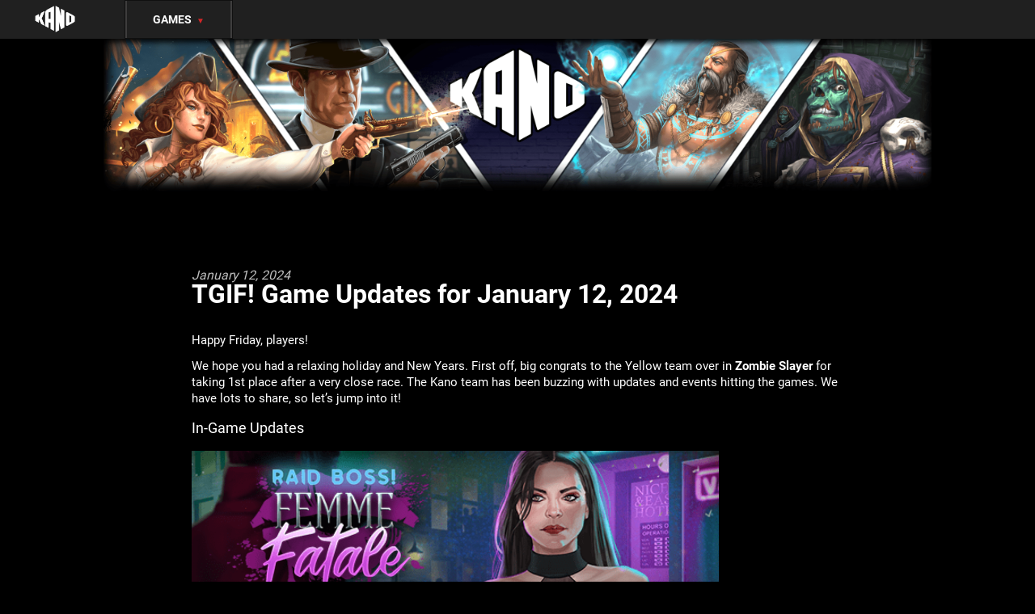

--- FILE ---
content_type: text/html
request_url: https://www.kanoplay.com/blog/tgif-game-updates-for-january-12-2024.html
body_size: 5991
content:
<!DOCTYPE html><html lang="en"><head><meta charset="utf-8"><meta http-equiv="X-UA-Compatible" content="IE=edge"><meta name="viewport" content="width=device-width,initial-scale=1"><title>TGIF! Game Updates for January 12, 2024 - Kano PlayBlog</title><meta name="description" content="Kano Games TGIF Blog Post Game Updates for January 12, 2024"><meta name="generator" content="Publii Open-Source CMS for Static Site"><link rel="canonical" href="https://www.kanoplay.com/blog/tgif-game-updates-for-january-12-2024.html"><link rel="alternate" type="application/atom+xml" href="https://www.kanoplay.com/blog/feed.xml" title="Kano PlayBlog - RSS"><link rel="alternate" type="application/json" href="https://www.kanoplay.com/blog/feed.json" title="Kano PlayBlog - JSON"><meta property="og:title" content="TGIF! Game Updates for January 12, 2024"><meta property="og:site_name" content="Kano PlayBlog"><meta property="og:description" content="Kano Games TGIF Blog Post Game Updates for January 12, 2024"><meta property="og:url" content="https://www.kanoplay.com/blog/tgif-game-updates-for-january-12-2024.html"><meta property="og:type" content="article"><link rel="preconnect" href="https://fonts.gstatic.com/" crossorigin><style>h1,h2,h3,h4,h5,h6,.btn,[type=button],[type=submit],button,.navbar .navbar__menu li,.navbar_mobile_sidebar .navbar__menu li,.feed__author,.post__tag,.post__share>a span,.post__nav-link>span,.footer{font-family:-apple-system,BlinkMacSystemFont,"Segoe UI",Roboto,Oxygen,Ubuntu,Cantarell,"Fira Sans","Droid Sans","Helvetica Neue",Arial,sans-serif,"Apple Color Emoji","Segoe UI Emoji","Segoe UI Symbol"}body,h1,.h1,blockquote,.search__input,.author__name,.author__info>p,.feed__item h2,.post__nav-link{font-family:-apple-system,BlinkMacSystemFont,"Segoe UI",Roboto,Oxygen,Ubuntu,Cantarell,"Fira Sans","Droid Sans","Helvetica Neue",Arial,sans-serif,"Apple Color Emoji","Segoe UI Emoji","Segoe UI Symbol"}</style><link rel="stylesheet" href="https://www.kanoplay.com/blog/assets/css/style.css?v=929c7684ea70651b0ba4bc258bc92947"><script type="application/ld+json">{"@context":"http://schema.org","@type":"Article","mainEntityOfPage":{"@type":"WebPage","@id":"https://www.kanoplay.com/blog/tgif-game-updates-for-january-12-2024.html"},"headline":"TGIF! Game Updates for January 12, 2024","datePublished":"2024-01-12T10:31-08:00","dateModified":"2024-01-12T10:31-08:00","description":"Kano Games TGIF Blog Post Game Updates for January 12, 2024","author":{"@type":"Person","name":"Mitch","url":"https://www.kanoplay.com/blog/authors/mitch/"},"publisher":{"@type":"Organization","name":"Mitch"}}</script><script src="https://www.kanoplay.com/blog/assets/js/ls.parent-fit.min.js?v=1c78585e2a70398fe95085061942fd37"></script><script async src="https://www.kanoplay.com/blog/assets/js/lazysizes.min.js?v=149ff45fc6c2f13e892e438a58abb77f"></script><script src="//cdn.kanoapps.com/common/scripts/jquery-1.11.3.min.js" type="text/javascript"></script><script src="//cdn.kanoapps.com/common/scripts/jquery-ui-1.11.4.min.js" type="text/javascript"></script><script type="text/javascript">$(document).ready(function(){
    var in_dd_btn = false;
    $('.dropdown-button').on('mouseenter',function(){
        in_dd_btn = true;
      $('#' + this.id + '_menu').show();
      $(this).addClass('dropdown-bottom-border');
    }).on('mouseleave',function(){
        in_dd_btn = false;
      var element_id = this.id;
      setTimeout(function() {
      if($('.dropdown-wrapper').data('enterWrapper') != 1)
      {
          $('#' + element_id + '_menu').fadeOut('fast');
          $('#' + element_id).removeClass('dropdown-bottom-border');
      }
      }, 100);
    });
    $('.dropdown-wrapper').on('mouseenter',function(){
      $('.dropdown-wrapper').data('enterWrapper', 1);
    }).on('mouseleave',function(){
        setTimeout(function(){
            if(in_dd_btn === false)
            {
              $('.dropdown-wrapper').data('enterWrapper', 0);
              $('.dropdown-wrapper').fadeOut('fast');
              $('.dropdown-button').removeClass('dropdown-bottom-border');
          }
        }, 100);
    });
});</script><script type="text/javascript" async="" src="https://www.google-analytics.com/analytics.js"></script><script async="" src="https://www.googletagmanager.com/gtm.js?id=GTM-MGJCXT6"></script><script>(function(w,d,s,l,i){w[l]=w[l]||[];w[l].push({'gtm.start':
        new Date().getTime(),event:'gtm.js'});var f=d.getElementsByTagName(s)[0],
        j=d.createElement(s),dl=l!='dataLayer'?'&l='+l:'';j.async=true;j.src=
        'https://www.googletagmanager.com/gtm.js?id='+i+dl;f.parentNode.insertBefore(j,f);
        })(window,document,'script','dataLayer','GTM-MGJCXT6');</script><script async="" src="https://www.googletagmanager.com/gtag/js?id=UA-24284470-1"></script><script>window.dataLayer = window.dataLayer || [];
    function gtag(){dataLayer.push(arguments);}
    gtag('js', new Date());
    gtag('config', 'UA-24284470-1');</script><div class="main-header header-noscroll"><div style="padding-left:10px;"><table class="kano-header" style="width:100%;height:48px;"><tbody><tr><td style="width:115px;"><a href="//www.kanoplay.com/" class="kanoplay-logo"></a></td><td style="width:10px;"></td><td><div style="position:relative;"><a href="" id="games_button" class="dropdown-button" onclick="return false;">Games&nbsp;&nbsp;<span class="arrow-red small">▼</span></a><div id="games_button_menu" class="dropdown-wrapper" style="display: none;"><div class="dropdown-item"><a href="//www.kanoplay.com/la_cosa_nostra?kpv=play&game_name=la_cosa_nostra">Mob Wars: LCN</a></div><div class="dropdown-item"><a href="//www.kanoplay.com/vikingclan?kpv=play&game_name=vikingclan">Viking Clan</a></div><div class="dropdown-item"><a href="//www.kanoplay.com/zombieslayer?kpv=play&game_name=zombieslayer">Zombie Slayer</a></div><div class="dropdown-item"><a href="//www.kanoplay.com/pirateclan?kpv=play&game_name=pirateclan">Pirate Clan</a></div></div><div id="server_button_menu" class="dropdown-wrapper" style="left: 133px;z-index:1001;width:255px;"></div></div></td><td align="right"><div id="games_button_mobile"><div></div><div></div><div></div></div><div id="header_login"></div></td></tr></tbody></table></div></div><div style="position:relative;text-align: center;padding-top:40px;"><a href="https://www.kanoplay.com/blog"><div style="position:relative;" class="kp-blog-header"><div style="position:relative;"><img class="mobile-landing-banner" src="https://cdn.kanoapps.com/kanoplay/TGIF_Banners/TGIF_Website_May_2023_v3.png"></div><div class="desktop-landing-banner-wrapper"><div class="desktop-landing-banner"></div></div></div></a></div></head><body><div class="site-container"><header class="top" id="js-header"><a class="logo" href="https://www.kanoplay.com/blog/">Kano PlayBlog</a><div class="search"><div class="search__overlay js-search-overlay"><div class="search__overlay-inner"><form action="https://www.kanoplay.com/blog/search.html" class="search__form"><input class="search__input js-search-input" type="search" name="q" placeholder="search..." autofocus="autofocus"></form><button class="search__close js-search-close" aria-label="Close">Close</button></div></div><button class="search__btn js-search-btn" aria-label="Search"><svg role="presentation" focusable="false"><use xlink:href="https://www.kanoplay.com/blog/assets/svg/svg-map.svg#search"/></svg></button></div></header><main><article class="post"><div class="hero"><header class="hero__content"><div class="wrapper"><div class="post__meta"><time datetime="2024-01-12T10:31">January 12, 2024</time></div><h1>TGIF! Game Updates for January 12, 2024</h1></div></header></div><div class="wrapper post__entry"><p><span style="font-weight: 400;">Happy Friday, players! </span></p><p><span style="font-weight: 400;">We hope you had a relaxing holiday and New Years. First off, big congrats to the Yellow team over in </span><strong>Zombie Slayer</strong><span style="font-weight: 400;"> for taking 1st place after a very close race. The Kano team has been buzzing with updates and events hitting the games. We have lots to share, so let’s jump into it!         </span><span style="font-weight: 400;"><br></span></p><h2><span style="font-weight: 400;">In-Game Updates</span></h2><figure class="post__image"><img loading="lazy" src="https://cdn.kanoapps.com/mob_wars/mobile/menu_raidboss_22_banner@2x.png" alt="mob wars lcn femme fatale raid boss banner" width="652" height="190" data-is-external-image="true"></figure><span style="font-weight: 400;">          </span><p></p><p><span style="font-weight: 400;">Before you realize it she’ll have made off with the loot and left everyone else standing around pointing fingers (and guns) at each other. You never want to get caught up in a game of wits with her, because that’s a deadly game she doesn’t lose. The </span><i><span style="font-weight: 400;">Femme Fatale</span></i><span style="font-weight: 400;"> Raid Boss has set her sights on </span><strong>Mob Wars LCN</strong><span style="font-weight: 400;"> and it’ll take the full might of your Syndicate to take her down. Defeating this Boss will earn you tons of XP and Raid drops!  </span></p><p><span style="font-weight: 400;">Alongside this Raid Boss comes the Winter Raid Games Event! Join a team and go for Gold in this prize filled competition. Any actions (attacks/heals) taken against </span><i><span style="font-weight: 400;">Femme Fatale </span></i><span style="font-weight: 400;">Raid Boss will count towards your team's total actions. As checkpoints are reached you’ll earn bonus rewards with even more prizes to win based on your team’s final placement! </span></p><p><span style="font-weight: 400;">If you wanted a refresher on how the event works please see our FAQ here - </span><a href="https://kano.helpshift.com/hc/en/3-mob-wars-lcn/faq/353-raid-games-2-0-updated-jan-2023/"><span style="font-weight: 400;">https://kano.helpshift.com/hc/en/3-mob-wars-lcn/faq/353-raid-games-2-0-updated-jan-2023/</span></a><span style="font-weight: 400;">  </span></p><p><span style="font-weight: 400;">Good luck and have fun! </span></p><figure class="post__image"><img loading="lazy" src="https://cdn.kanoapps.com/mob_wars/new_year_2024_1200x628.jpg" alt="mob wars lcn new years sale banner" width="650" height="340" data-is-external-image="true"></figure><span style="font-weight: 400;">          </span><p></p><p><span style="font-weight: 400;">Time to pop those bottles because the New Year’s Sale comes shimmering into </span><strong>Mob Wars LCN</strong><span style="font-weight: 400;"> and you won’t want to miss out! There are brand new bundles of items and Favor Points to check out and you only have until Saturday January 13th at 9AM (PST) until it’s gone. If you need a little extra firepower against the </span><i><span style="font-weight: 400;">Femme Fatale</span></i><span style="font-weight: 400;"> then the </span><i><span style="font-weight: 400;">Countdown Thompson</span></i><span style="font-weight: 400;"> will bring the heat. </span></p><figure class="post__image"><img loading="lazy" src="https://cdn.kanoapps.com/pirate_clan/PC_FactionQuests_v2_1200x628.jpg" alt="Pirate Clan Armada Quest Banner" width="650" height="340" data-is-external-image="true"></figure><span style="font-weight: 400;"> </span><p></p><p><span style="font-weight: 400;">The Armada Quest event is live now in </span><strong>Pirate Clan</strong><span style="font-weight: 400;">! Gather your Armada members and work your way through 6 quests to earn Loot Chests. Remember that Medium and Hard quests will reward Favor Points based on your contributions.</span></p><p><span style="font-weight: 400;">This weekend you can get into a special weekend challenge, the Pixelator Calendar! Available until January 15th at 10AM (PST), complete this Calendar to earn yourself the clear bonus item. </span></p><p><span style="font-weight: 400;">Lastly, </span><strong>Viking Clan </strong><span style="font-weight: 400;">and </span><strong>Zombie Slayer</strong><span style="font-weight: 400;">, your Guild/Faction War events begin today. VC players can dive in now (10AM PDT), while the ZS event begins at 4PM (PDT). Battle hard for the best rewards and good luck!</span></p><h2><span style="font-weight: 400;">General Updates</span></h2><p><span style="font-weight: 400;">For our Discord community, every Friday you can join Matthew and the Player Success team for the Discord Livestream! On Fridays at 12PM PST (or 3PM EST) you can join us live in our growing Kano Community Discord. Hang out and find out what’s happening next in our games, and who knows, you may just win yourself a prize of bonus FP or an exclusive item! </span></p><p><span style="font-weight: 400;">You can ask us questions about the game and let us know what you’d like to see in the future - Check out the Discord here: </span><a href="https://discord.gg/prmJzPEXfT"><span style="font-weight: 400;">https://discord.gg/prmJzPEXfT</span></a></p><figure class="post__image"><img loading="lazy" src="https://cdn.kanoapps.com/email/Kano_ID_pill-BG_med.png" alt="kano id banner" width="450" height="185" data-is-external-image="true"></figure><span style="font-weight: 400;">  </span><p></p><p><span style="font-weight: 400;">A reminder to our players about completing the Kano ID account upgrade. Eligible players (Facebook/Server 1 players) will see the banner on their homepage in-game near the top and it should only take a couple minutes. There are wonderful benefits to doing so:</span></p><ul><li style="font-weight: 400;" aria-level="1"><span style="font-weight: 400;">25 FP bonus for signing up</span></li><li style="font-weight: 400;" aria-level="1"><span style="font-weight: 400;">Secure your account</span><span style="font-weight: 400;"> (protection against potential loss of your Facebook or Mobile credentials)</span></li><li style="font-weight: 400;" aria-level="1"><span style="font-weight: 400;">Switch between devices or logging onto other Kano hosted sites</span></li><li style="font-weight: 400;" aria-level="1"><span style="font-weight: 400;">Specials offers on Kanoplay  </span></li></ul><p><span style="font-weight: 400;">You can read more details here in our FAQ - </span><a href="https://kano.helpshift.com/hc/en/3-mob-wars-lcn/faq/703-how-do-i-upgrade-to-a-kano-id/"><span style="font-weight: 400;">https://kano.helpshift.com/hc/en/3-mob-wars-lcn/faq/703-how-do-i-upgrade-to-a-kano-id/</span></a><span style="font-weight: 400;">  </span></p><h2><span style="font-weight: 400;">Admin Blitz Event</span></h2><figure class="post__image"><img loading="lazy" src="https://cdn.kanoapps.com/viking_clan/adminblitz_banner.jpg" alt="viking clan admin blitz banner" width="549" height="177" data-is-external-image="true"></figure><span style="font-weight: 400;">                             </span><p></p><p><span style="font-weight: 400;">Next week join us for an Admin Blitz event in </span><strong>Viking Clan</strong><span style="font-weight: 400;">! If you're around on the following date, make sure to drop by &amp; nab some sweet Coin off of the Kano folk. Watch out for the group chats that get posted beforehand and remember to bump up those Admins Killed and Listed stats. </span></p><p><span style="font-weight: 400;">Admin Blitz events will now also have a special </span><i><span style="font-weight: 400;">Kano item giveaway</span></i><span style="font-weight: 400;">, so don’t miss out! We hope to see you there on: </span></p><p><span style="font-weight: 400;">Tuesday, January 16th - </span><strong>Viking Clan</strong><span style="font-weight: 400;"> Server 1, Server 2, and the Kongregate &amp; Armor Servers @ 3:00 PM (PDT).</span></p><h2><span style="font-weight: 400;"># of Accounts Penalized/Suspended</span><strong>:</strong></h2><p><span style="font-weight: 400;">13</span></p><h2><span style="font-weight: 400;">Lame Joke of the Week:</span><strong> </strong></h2><p><span style="font-weight: 400;">What kind of candy do astronauts like? </span></p><p><i><span style="font-weight: 400;">Mars bars!</span></i></p></div><footer class="wrapper post__footer"><div class="post__share"></div></footer></article></main><footer class="footer"><div class="footer__copyright"><p>.</p></div></footer></div><script>window.publiiThemeMenuConfig = {    
        mobileMenuMode: 'sidebar',
        animationSpeed: 300,
        submenuWidth: 'auto',
        doubleClickTime: 500,
        mobileMenuExpandableSubmenus: true, 
        relatedContainerForOverlayMenuSelector: '.top',
   };</script><script defer="defer" src="https://www.kanoplay.com/blog/assets/js/scripts.min.js?v=f56b13ba141d95ea2a0b7aab75ca9528"></script><script>var lazyFeaturedImage=function lazyFeaturedImage(){var b=document.querySelectorAll(".hero__image-img");for(var a=0;a<b.length;a++){var c=b[a];c.addEventListener("lazyloaded",function(f){var d=f.target.parentNode;d.classList.add("hero__image--overlay")})}};lazyFeaturedImage();</script><div class="footer-wrapper"><div class="main-footer-links" style="display: flex;align-items: flex-start;flex-flow: row;flex-wrap: wrap;justify-content: center;height:100%;"><div class="footer-links-column"><div style="display:inline-block;text-align:left;"><span class="large white bold">Games</span><div class="separator-10"></div><a href="//www.kanoplay.com/la_cosa_nostra" class="medium lightgrey">Mob Wars: LCN</a><div class="separator-10"></div><a href="//www.kanoplay.com/vikingclan" class="medium lightgrey">Viking Clan</a><div class="separator-10"></div><a href="//www.kanoplay.com/zombieslayer" class="medium lightgrey">Zombie Slayer</a><div class="separator-10"></div><a href="//www.kanoplay.com/pirateclan" class="medium lightgrey">Pirate Clan</a><div class="separator-10"></div></div></div><div class="footer-links-column"><div style="display:inline-block;text-align:left;"><span class="large white bold">Community</span><div class="separator-10"></div><a href="//support.kanoapps.com/" class="medium lightgrey" target="_blank">Support</a><div class="separator-10"></div><a href="//forums.kanoplay.com/" class="medium lightgrey" target="_blank">Forums</a></div></div><div class="footer-links-column"><div style="display:inline-block;text-align:left;"><span class="large white bold">Corporate</span><div class="separator-10"></div><a href="//www.kanoplay.com/terms" class="medium lightgrey" target="_blank">Terms of Service</a><div class="separator-10"></div><a href="//www.kanoplay.com/privacy" class="medium lightgrey" target="_blank">Privacy Policy</a></div></div></div><div style="text-align:center;margin-top: 10px;"><a href="//www.kanoapps.com" target="_blank"><div class="footer-logo"></div></a></div><div style="text-align:center;margin-top:30px;"><a href="//www.facebook.com/kanoapps/" target="_blank" class="footer-facebook-icon"></a> <a href="//www.instagram.com/kanoapps" target="_blank" class="footer-instagram-icon"></a> <a href="//twitter.com/kanoapps" target="_blank" class="footer-twitter-icon"></a></div><div class="footer-disclaimer">Copyright 2023 Kano Apps Inc. All Rights Reserved.</div></div></body></html>

--- FILE ---
content_type: text/css
request_url: https://www.kanoplay.com/blog/assets/css/style.css?v=929c7684ea70651b0ba4bc258bc92947
body_size: 9741
content:
@charset "UTF-8";article,aside,footer,header,hgroup,main,nav,section{display:block}*,:after,:before{-webkit-box-sizing:border-box;box-sizing:border-box;margin:0;padding:0}li{list-style:none}img{height:auto;max-width:100%;vertical-align:top}button,input,select,textarea{font:inherit}.facebook{background:#3b5998}.twitter{background:#55acee}.mix{background:#fd8235}.instagram{background:#405de6}.vimeo{background:#1ab7ea}.pinterest{background:#bd081c}.youtube{background:#cd201f}.linkedin{background:#007bb6}.stumbleupon{background:#eb4823}.buffer{background:#333}.whatsapp{background:#25d366}::-moz-selection{background:#d73a42;color:#fff}::selection{background:#d73a42;color:#fff}html{font-smooth:always;-webkit-font-smoothing:antialiased;-moz-osx-font-smoothing:grayscale;scroll-behavior:smooth}html{font-size:1.1rem}@media screen and (min-width:20rem){html{font-size:calc(1.1rem + .1 * ((100vw - 20rem) / 50))}}@media screen and (min-width:70rem){html{font-size:1.2rem}}html.no-scroll{overflow:hidden;position:fixed}body{background:#fff;color:#17181e;font-weight:400;line-height:1.7;-ms-scroll-chaining:none;overscroll-behavior:none}a{color:#d73a42;text-decoration:none;-webkit-transition:all .24s ease-out;-o-transition:all .24s ease-out;transition:all .24s ease-out}a:hover{color:#17181e}a:active{color:#17181e}a:focus{outline:0}.invert{color:#17181e;text-decoration:none;-webkit-transition:all .24s ease-out;-o-transition:all .24s ease-out;transition:all .24s ease-out}.invert:hover{color:#d73a42}.invert:active{color:#d73a42}.invert:focus{outline:0}dl,ol,p,ul{margin-top:calc(1.13333rem + .25vw)}blockquote,figure,hr{margin-top:calc(1.7rem + 1vw);margin-bottom:calc(1.7rem + 1vw)}pre,table{margin-top:calc(1.7rem + .5vw);margin-bottom:calc(1.7rem + .5vw)}h1,h2,h3,h4,h5,h6{color:#17181e;font-weight:700;-webkit-hyphens:manual;-ms-hyphens:manual;hyphens:manual;line-height:1.2;margin-top:calc(2.55rem + 1vw);text-transform:none}.h1,h1{font-size:1.57109rem}@media screen and (min-width:20rem){.h1,h1{font-size:calc(1.57109rem + 1.62425 * ((100vw - 20rem) / 50))}}@media screen and (min-width:70rem){.h1,h1{font-size:3.19534rem}}.h2,h2{font-size:1.38084rem}@media screen and (min-width:20rem){.h2,h2{font-size:calc(1.38084rem + 1.08748 * ((100vw - 20rem) / 50))}}@media screen and (min-width:70rem){.h2,h2{font-size:2.46832rem}}.h3,h3{font-size:1.21363rem}@media screen and (min-width:20rem){.h3,h3{font-size:calc(1.21363rem + .4622 * ((100vw - 20rem) / 50))}}@media screen and (min-width:70rem){.h3,h3{font-size:1.67583rem}}.h4,h4{font-size:1.13778rem}@media screen and (min-width:20rem){.h4,h4{font-size:calc(1.13778rem + .15676 * ((100vw - 20rem) / 50))}}@media screen and (min-width:70rem){.h4,h4{font-size:1.29454rem}}.h5,h5{font-size:1.06667rem}@media screen and (min-width:20rem){.h5,h5{font-size:calc(1.06667rem + .07111 * ((100vw - 20rem) / 50))}}@media screen and (min-width:70rem){.h5,h5{font-size:1.13778rem}}.h6,h6{font-size:1rem}@media screen and (min-width:20rem){.h6,h6{font-size:calc(1rem + 0 * ((100vw - 20rem) / 50))}}@media screen and (min-width:70rem){.h6,h6{font-size:1rem}}h2+p,h3+p,h4+p,h5+p,h6+p{margin-top:calc(.85rem + .25vw)}b,strong{font-weight:700}blockquote{padding:3.68333rem 0 0;position:relative;text-align:center}blockquote{font-size:1.13778rem}@media screen and (min-width:20rem){blockquote{font-size:calc(1.13778rem + .24306 * ((100vw - 20rem) / 50))}}@media screen and (min-width:70rem){blockquote{font-size:1.38084rem}}blockquote::before{color:#17181e;content:"“";font:normal 320%/0.9 Georgia,Times,Times New Roman,serif;top:.56667rem;position:absolute;left:50%;-webkit-transform:translate(-50%,0);-ms-transform:translate(-50%,0);transform:translate(-50%,0)}blockquote>:first-child{margin-top:0}ol,ul{margin-left:2rem}ol>li,ul>li{list-style:inherit;padding:0 0 .28333rem .85rem}dl dt{font-weight:700}pre{background-color:#f7f8fb;font-size:1rem;padding:1.7rem;white-space:pre-wrap;word-wrap:break-word}pre>code{color:#17181e;display:inline-block}code{background-color:#f7f8fb;color:#d73a42;font-size:.87891rem;font-family:Monaco,"Courier New",monospace}table{border:1px solid #d1d1d2;border-collapse:collapse;border-spacing:0;vertical-align:top;text-align:left;width:100%}table th{font-weight:700;padding:.70833rem 1.13333rem}table td{border-top:1px solid #d1d1d2;padding:.70833rem 1.13333rem}.table-striped tr:nth-child(2n){background:#f7f8fb}.table-bordered td,.table-bordered th{border:1px solid #d1d1d2}.table-title th{background:#f7f8fb}figcaption{clear:both;color:gray-2;font-style:italic;font-size:.7242rem;margin:.85rem 0 0;text-align:center}kbd{background:#17181e;border-radius:2px;color:#fff;font-size:.87891rem;padding:.14167rem .425rem}sub,sup{font-size:65%}small{font-size:.87891rem}hr{background:0 0;border:none;height:auto;line-height:1;max-width:none;text-align:center}hr::before{content:"\00b7 \00b7 \00b7";color:#17181e;font-size:1.21363rem;font-weight:700;letter-spacing:1.13778rem;padding-left:1.13778rem}.btn,[type=button],[type=submit],button{background:#17181e;border:1px solid #17181e;border-radius:2px;-webkit-box-shadow:0 4px 6px rgba(0,0,0,.1),0 1px 1px rgba(0,0,0,.08);box-shadow:0 4px 6px rgba(0,0,0,.1),0 1px 1px rgba(0,0,0,.08);color:#fff;cursor:pointer;display:inline-block;font-size:.67893rem;font-weight:700;overflow:hidden;padding:.56667rem 1.41667rem;text-align:center;-webkit-transition:all .24s ease-out;-o-transition:all .24s ease-out;transition:all .24s ease-out;text-transform:uppercase;vertical-align:middle;will-change:transform}@media all and (max-width:19.9375em){.btn,[type=button],[type=submit],button{width:100%}}@media all and (max-width:37.4375em){.btn,[type=button],[type=submit],button{margin-bottom:.56667rem}}.btn:active,.btn:focus,.btn:hover,:active[type=button],:active[type=submit],:focus[type=button],:focus[type=submit],:hover[type=button],:hover[type=submit],button:active,button:focus,button:hover{-webkit-box-shadow:0 7px 14px rgba(0,0,0,.1),0 3px 6px rgba(0,0,0,.08);box-shadow:0 7px 14px rgba(0,0,0,.1),0 3px 6px rgba(0,0,0,.08);color:#fff;-webkit-transform:translateY(-2px);-ms-transform:translateY(-2px);transform:translateY(-2px)}@media all and (min-width:20em){.btn+.btn,.btn+[type=button],.btn+[type=submit],.btn+button,[type=button]+.btn,[type=button]+[type=button],[type=button]+[type=submit],[type=button]+button,[type=submit]+.btn,[type=submit]+[type=button],[type=submit]+[type=submit],[type=submit]+button,button+.btn,button+[type=button],button+[type=submit],button+button{margin-left:.56667rem}}.btn:disabled,:disabled[type=button],:disabled[type=submit],button:disabled{background-color:#f3f3f4;border-color:#c5c5c7;color:#8b8c8f;cursor:not-allowed}[type=button],[type=submit],button{-webkit-appearance:none;-moz-appearance:none}::-webkit-search-cancel-button{-webkit-appearance:none}fieldset{border:1px solid #d1d1d2;margin:calc(1.7rem + 1vw) 0 0;padding:1.7rem}fieldset>legend{margin-left:-1rem;padding:0 1rem}legend{font-weight:500;padding:0}label{font-weight:500;margin:0 1.13333rem .85rem 0}[type=email],[type=number],[type=search],[type=tel],[type=text],[type=url],select,textarea{background-color:#fff;border:none;border:1px solid #d1d1d2;font-size:1rem;outline:0;padding:.34rem .85rem;vertical-align:middle;width:100%;-webkit-appearance:none;-moz-appearance:none}@media all and (min-width:37.5em){[type=email],[type=number],[type=search],[type=tel],[type=text],[type=url],select,textarea{width:auto}}[type=email]:focus,[type=number]:focus,[type=search]:focus,[type=tel]:focus,[type=text]:focus,[type=url]:focus,select:focus,textarea:focus{border-color:#d73a42}input[type=checkbox],input[type=radio]{opacity:0;position:absolute}input[type=checkbox]+label,input[type=radio]+label{position:relative;margin-left:-1px;cursor:pointer;padding:0}input[type=checkbox]+label:before,input[type=radio]+label:before{background-color:#fff;border:1px solid #d1d1d2;border-radius:2px;content:'';display:inline-block;height:1.41667rem;line-height:1.41667rem;margin-right:1.13333rem;vertical-align:middle;text-align:center;width:1.41667rem}input[type=checkbox]:checked+label:before,input[type=radio]:checked+label:before{content:"";background-image:url("data:image/svg+xml;charset=UTF-8,%3csvg xmlns='http://www.w3.org/2000/svg' viewBox='0 0 11 8'%3e%3cpolygon points='9.53 0 4.4 5.09 1.47 2.18 0 3.64 2.93 6.54 4.4 8 5.87 6.54 11 1.46 9.53 0' fill='%23d73a42'/%3e%3c/svg%3e");background-repeat:no-repeat;background-size:11px 8px;background-position:50% 50%}input[type=radio]+label:before{border-radius:50%}input[type=radio]:checked+label:before{background-image:url("data:image/svg+xml;charset=UTF-8,%3csvg xmlns='http://www.w3.org/2000/svg' viewBox='0 0 8 8'%3e%3ccircle cx='4' cy='4' r='4' fill='%23d73a42'/%3e%3c/svg%3e")}[type=file]{margin-bottom:1.7rem;width:100%}select{max-width:100%;width:auto;position:relative}select:not([multiple]){background:url('data:image/svg+xml;utf8,<svg xmlns="http://www.w3.org/2000/svg" viewBox="0 0 6 6"><polygon points="3 6 3 6 0 0 6 0 3 6" fill="%238a8b8c"/></svg>') no-repeat 90% 50%;background-size:8px;padding-right:3.4rem}select[multiple]{border:1px solid #d1d1d2;padding:1.7rem;width:100%}select[multiple]:hover{border-color:#d1d1d2}select[multiple]:focus{border-color:#d73a42}select[multiple]:disabled{background-color:#f3f3f4;cursor:not-allowed}select[multiple]:disabled:hover{border-color:#d1d1d2}textarea{display:block;overflow:auto;resize:vertical;max-width:100%}.top{-webkit-box-align:center;-ms-flex-align:center;align-items:center;display:-webkit-box;display:-ms-flexbox;display:flex;height:4.4rem;position:absolute;padding:0 6vw;-webkit-transition:background .5s ease;-o-transition:background .5s ease;transition:background .5s ease;width:100%;z-index:2}@media all and (min-width:56.25em){.top{-webkit-box-pack:justify;-ms-flex-pack:justify;justify-content:space-between;height:6rem}}.top.is-visible{background:#17181e;-webkit-box-shadow:0 3px 10px 0 rgba(0,0,0,.06);box-shadow:0 3px 10px 0 rgba(0,0,0,.06);opacity:1;position:fixed;-webkit-transform:translate(0,0);-ms-transform:translate(0,0);transform:translate(0,0);-webkit-transition:height .3s,background .3s,opacity .24s,-webkit-transform .24s;transition:height .3s,background .3s,opacity .24s,-webkit-transform .24s;-o-transition:transform .24s,height .3s,background .3s,opacity .24s;transition:transform .24s,height .3s,background .3s,opacity .24s;transition:transform .24s,height .3s,background .3s,opacity .24s,-webkit-transform .24s;width:100%}@media all and (min-width:56.25em){.top.is-hidden{opacity:0;-webkit-transform:translate(0,-86px);-ms-transform:translate(0,-86px);transform:translate(0,-86px);-webkit-transition:background .3s,color .3s,opacity .24s,-webkit-transform .24s;transition:background .3s,color .3s,opacity .24s,-webkit-transform .24s;-o-transition:transform .24s,background .3s,color .3s,opacity .24s;transition:transform .24s,background .3s,color .3s,opacity .24s;transition:transform .24s,background .3s,color .3s,opacity .24s,-webkit-transform .24s}}.logo{color:#fff!important;font-size:1.21363rem;font-weight:400;margin-right:auto}.logo>img{max-height:calc(3.96667rem + 1vw)}.search{-webkit-box-ordinal-group:3;-ms-flex-order:2;order:2}@media all and (min-width:56.25em){.search{-webkit-box-ordinal-group:4;-ms-flex-order:3;order:3}}.search__btn{border:none!important;background:0 0!important;-webkit-box-shadow:none!important;box-shadow:none!important;margin:0;padding:.56667rem;width:auto}@media all and (min-width:56.25em){.search__btn{margin-left:1rem;padding-right:0}}.search__btn:focus,.search__btn:hover{-webkit-transform:translateY(0);-ms-transform:translateY(0);transform:translateY(0)}.search__btn:focus>svg,.search__btn:hover>svg{fill:rgba(255,255,255,0.7)}.search__btn>svg{display:block;fill:#FFFFFF;height:15px;-webkit-transition:all .24s ease;-o-transition:all .24s ease;transition:all .24s ease;width:15px}.search__form{-ms-flex-preferred-size:90%;flex-basis:90%}.search__input{background:0 0;border:none!important;color:#fff;display:none;margin:0!important;opacity:0;padding:0;width:100%}.search__input{font-size:1.21363rem}@media screen and (min-width:20rem){.search__input{font-size:calc(1.21363rem + .35746 * ((100vw - 20rem) / 50))}}@media screen and (min-width:70rem){.search__input{font-size:1.57109rem}}.search__close{background:0 0!important;-webkit-box-shadow:none!important;box-shadow:none!important;border:none;color:transparent;cursor:pointer;margin:0!important;opacity:0;padding:0;height:1.6rem;width:1.6rem;position:relative;text-indent:-999rem}.search__close:after,.search__close:before{background-color:#fff;content:'';left:1rem;height:1.6rem;opacity:1;position:absolute;width:1px;top:0;-webkit-transform:rotate(45deg);-ms-transform:rotate(45deg);transform:rotate(45deg);-webkit-transition:all .14s ease-out;-o-transition:all .14s ease-out;transition:all .14s ease-out}.search__close:after{-webkit-transform:rotate(-45deg);-ms-transform:rotate(-45deg);transform:rotate(-45deg)}.search__close:hover{-webkit-transform:translateY(0);-ms-transform:translateY(0);transform:translateY(0)}.search__close:hover:after,.search__close:hover:before{background-color:rgba(255,255,255,.7)}.search__overlay{background-color:#17181e;-webkit-box-shadow:0 3px 3px rgba(0,0,0,.05);box-shadow:0 3px 3px rgba(0,0,0,.05);left:0;opacity:0;position:fixed;-webkit-transition:all .24s ease-out;-o-transition:all .24s ease-out;transition:all .24s ease-out;top:0;visibility:hidden;width:100%;z-index:2005}.search__overlay-inner{-webkit-box-align:center;-ms-flex-align:center;align-items:center;display:-webkit-box;display:-ms-flexbox;display:flex;height:4.4rem;-webkit-box-pack:justify;-ms-flex-pack:justify;justify-content:space-between;padding:0 6vw}@media all and (min-width:56.25em){.search__overlay-inner{height:6rem}}.search__overlay.expanded{-webkit-transform:translate(0,0);-ms-transform:translate(0,0);transform:translate(0,0);opacity:1;display:block;visibility:visible}.search__overlay.expanded .search__input{-webkit-animation:slideininput .24s .12s forwards;animation:slideininput .24s .12s forwards;display:block}@-webkit-keyframes slideininput{60%{opacity:0}100%{opacity:1}}@keyframes slideininput{60%{opacity:0}100%{opacity:1}}.search__overlay.expanded .search__close{-webkit-animation:slideinclose .24s .12s forwards;animation:slideinclose .24s .12s forwards}@-webkit-keyframes slideinclose{60%{opacity:0}100%{opacity:1}}@keyframes slideinclose{60%{opacity:0}100%{opacity:1}}.navbar{-webkit-box-ordinal-group:4;-ms-flex-order:3;order:3}.navbar .navbar__menu{display:-webkit-box;display:-ms-flexbox;display:flex;-ms-flex-wrap:wrap;flex-wrap:wrap;list-style:none;margin:0;padding:0}@media all and (max-width:56.1875em){.navbar .navbar__menu{display:none}}.navbar .navbar__menu li{display:block;font-size:.77248rem;line-height:1.7;font-weight:500;padding:0;position:relative;text-transform:uppercase;width:auto}.navbar .navbar__menu li a,.navbar .navbar__menu li span[aria-haspopup=true]{color:#fff;display:block;padding:0 .56667rem;-webkit-transition:all .24s ease-out;-o-transition:all .24s ease-out;transition:all .24s ease-out}.navbar .navbar__menu li a:active,.navbar .navbar__menu li a:focus,.navbar .navbar__menu li a:hover,.navbar .navbar__menu li span[aria-haspopup=true]:active,.navbar .navbar__menu li span[aria-haspopup=true]:focus,.navbar .navbar__menu li span[aria-haspopup=true]:hover{color:rgba(255,255,255,.7)}.navbar .navbar__menu li span{color:#fff;cursor:default;display:block;padding:0 .56667rem}.navbar .navbar__menu>li:hover>a,.navbar .navbar__menu>li:hover>span[aria-haspopup=true]{color:rgba(255,255,255,.7)}.navbar .has-submenu:active>.navbar__submenu,.navbar .has-submenu:focus>.navbar__submenu,.navbar .has-submenu:hover>.navbar__submenu{left:0;opacity:1;-webkit-transform:scale(1);-ms-transform:scale(1);transform:scale(1);visibility:visible;margin-top:.85rem}.navbar .has-submenu:active>.navbar__submenu:before,.navbar .has-submenu:focus>.navbar__submenu:before,.navbar .has-submenu:hover>.navbar__submenu:before{content:"";height:.85rem;position:absolute;width:100%;top:-.85rem}.navbar .has-submenu:active>.navbar__submenu.is-right-submenu,.navbar .has-submenu:focus>.navbar__submenu.is-right-submenu,.navbar .has-submenu:hover>.navbar__submenu.is-right-submenu{left:auto;right:0;-webkit-transform-origin:right top;-ms-transform-origin:right top;transform-origin:right top}.navbar .has-submenu .has-submenu:active>.navbar__submenu,.navbar .has-submenu .has-submenu:focus>.navbar__submenu,.navbar .has-submenu .has-submenu:hover>.navbar__submenu{top:0;margin-top:0}.navbar .has-submenu .has-submenu:active>.navbar__submenu.is-right-submenu,.navbar .has-submenu .has-submenu:focus>.navbar__submenu.is-right-submenu,.navbar .has-submenu .has-submenu:hover>.navbar__submenu.is-right-submenu{top:0;margin-top:0}.navbar .navbar__submenu{background:#17181e;-webkit-box-shadow:0 5px 5px rgba(0,0,0,.25);box-shadow:0 5px 5px rgba(0,0,0,.25);left:-9999px;list-style-type:none;margin:0;padding:10px 0;position:absolute;white-space:nowrap;z-index:1;opacity:0;-webkit-transform:scale(.8);-ms-transform:scale(.8);transform:scale(.8);-webkit-transform-origin:0 top;-ms-transform-origin:0 top;transform-origin:0 top;-webkit-transition:opacity .15s,-webkit-transform .3s cubic-bezier(.275, 1.375, .8, 1);transition:opacity .15s,-webkit-transform .3s cubic-bezier(.275, 1.375, .8, 1);-o-transition:opacity .15s,transform .3s cubic-bezier(.275, 1.375, .8, 1);transition:opacity .15s,transform .3s cubic-bezier(.275, 1.375, .8, 1);transition:opacity .15s,transform .3s cubic-bezier(.275, 1.375, .8, 1),-webkit-transform .3s cubic-bezier(.275, 1.375, .8, 1)}.navbar .navbar__submenu__submenu{z-index:2}.navbar .navbar__submenu li{line-height:1.5;font-size:.7242rem}.navbar .navbar__submenu li a,.navbar .navbar__submenu li span[aria-haspopup=true]{color:rgba(255,255,255,.7)!important;padding:.56667rem 1.41667rem;-webkit-transition:all .24s ease;-o-transition:all .24s ease;transition:all .24s ease}.navbar .navbar__submenu li a:active,.navbar .navbar__submenu li a:focus,.navbar .navbar__submenu li a:hover,.navbar .navbar__submenu li span[aria-haspopup=true]:active,.navbar .navbar__submenu li span[aria-haspopup=true]:focus,.navbar .navbar__submenu li span[aria-haspopup=true]:hover{background:rgba(255,255,255,.05);color:#fff!important}.navbar .navbar__submenu li span{color:rgba(255,255,255,.7)!important;padding:.56667rem 1.41667rem}.navbar .navbar__submenu li:hover>a,.navbar .navbar__submenu li:hover>span[aria-haspopup=true]{color:#fff!important}.navbar .navbar__toggle{background:#17181e;-webkit-box-shadow:none;box-shadow:none;border:none;border-radius:3px;cursor:pointer;display:block;line-height:1;margin:0;overflow:visible;padding:1rem;position:relative;right:-1rem;text-transform:none;z-index:2004}@media all and (min-width:56.25em){.navbar .navbar__toggle{display:none}}.navbar .navbar__toggle:focus,.navbar .navbar__toggle:hover{-webkit-box-shadow:none;box-shadow:none;outline:0;-webkit-transform:none;-ms-transform:none;transform:none}.navbar .navbar__toggle-box{width:24px;height:14px;display:inline-block;position:relative}.navbar .navbar__toggle-inner{display:block;top:50%;text-indent:-9999999em}.navbar .navbar__toggle-inner::before{content:"";display:block;top:-6px}.navbar .navbar__toggle-inner::after{content:"";display:block;bottom:-6px}.navbar .navbar__toggle-inner,.navbar .navbar__toggle-inner::after,.navbar .navbar__toggle-inner::before{width:22px;height:2px;background-color:#fff;position:absolute;-webkit-transition:opacity .14s ease-out,-webkit-transform;transition:opacity .14s ease-out,-webkit-transform;-o-transition:transform,opacity .14s ease-out;transition:transform,opacity .14s ease-out;transition:transform,opacity .14s ease-out,-webkit-transform}.navbar .navbar__toggle-inner{-webkit-transition-duration:75ms;-o-transition-duration:75ms;transition-duration:75ms;-webkit-transition-timing-function:cubic-bezier(0.55,0.055,0.675,0.19);-o-transition-timing-function:cubic-bezier(0.55,0.055,0.675,0.19);transition-timing-function:cubic-bezier(0.55,0.055,0.675,0.19)}.navbar .navbar__toggle-inner::before{-webkit-transition:top 75ms ease .12s,opacity 75ms ease;-o-transition:top 75ms ease .12s,opacity 75ms ease;transition:top 75ms ease .12s,opacity 75ms ease}.navbar .navbar__toggle-inner::after{-webkit-transition:bottom 75ms ease .12s,-webkit-transform 75ms cubic-bezier(.55, .055, .675, .19);transition:bottom 75ms ease .12s,-webkit-transform 75ms cubic-bezier(.55, .055, .675, .19);-o-transition:bottom 75ms ease .12s,transform 75ms cubic-bezier(.55, .055, .675, .19);transition:bottom 75ms ease .12s,transform 75ms cubic-bezier(.55, .055, .675, .19);transition:bottom 75ms ease .12s,transform 75ms cubic-bezier(.55, .055, .675, .19),-webkit-transform 75ms cubic-bezier(.55, .055, .675, .19)}.navbar .navbar__toggle.is-active .navbar__toggle-inner{-webkit-transform:rotate(45deg);-ms-transform:rotate(45deg);transform:rotate(45deg);-webkit-transition-delay:.12s;-o-transition-delay:.12s;transition-delay:.12s;-webkit-transition-timing-function:cubic-bezier(0.215,0.61,0.355,1);-o-transition-timing-function:cubic-bezier(0.215,0.61,0.355,1);transition-timing-function:cubic-bezier(0.215,0.61,0.355,1)}.navbar .navbar__toggle.is-active .navbar__toggle-inner::before{top:0;opacity:0;-webkit-transition:top 75ms ease,opacity 75ms ease .12s;-o-transition:top 75ms ease,opacity 75ms ease .12s;transition:top 75ms ease,opacity 75ms ease .12s}.navbar .navbar__toggle.is-active .navbar__toggle-inner::after{bottom:0;-webkit-transform:rotate(-90deg);-ms-transform:rotate(-90deg);transform:rotate(-90deg);-webkit-transition:bottom 75ms ease,-webkit-transform 75ms cubic-bezier(.215, .61, .355, 1) .12s;transition:bottom 75ms ease,-webkit-transform 75ms cubic-bezier(.215, .61, .355, 1) .12s;-o-transition:bottom 75ms ease,transform 75ms cubic-bezier(.215, .61, .355, 1) .12s;transition:bottom 75ms ease,transform 75ms cubic-bezier(.215, .61, .355, 1) .12s;transition:bottom 75ms ease,transform 75ms cubic-bezier(.215, .61, .355, 1) .12s,-webkit-transform 75ms cubic-bezier(.215, .61, .355, 1) .12s}.navbar_mobile_overlay{background:#fff;height:calc(100vh - 4.4rem);left:0;opacity:1;overflow:auto;pointer-events:auto;position:fixed;top:4.4rem;-webkit-transition:all .3s cubic-bezier(0, 0, .3, 1);-o-transition:all .3s cubic-bezier(0, 0, .3, 1);transition:all .3s cubic-bezier(0, 0, .3, 1);width:100%;z-index:1001}.navbar_mobile_overlay.is-hidden{opacity:0;pointer-events:none}.navbar_mobile_overlay .navbar__menu{margin:24px}.navbar_mobile_overlay .navbar__menu li{list-style:none;margin:0;padding:0;text-align:center}.navbar_mobile_overlay .navbar__menu li a,.navbar_mobile_overlay .navbar__menu li span{color:#17181e;display:block;padding:.56667rem;position:relative}.navbar_mobile_overlay .navbar__menu li a:active,.navbar_mobile_overlay .navbar__menu li a:focus,.navbar_mobile_overlay .navbar__menu li a:hover,.navbar_mobile_overlay .navbar__menu li span:active,.navbar_mobile_overlay .navbar__menu li span:focus,.navbar_mobile_overlay .navbar__menu li span:hover{color:#17181e}.navbar_mobile_overlay .navbar__menu li a[aria-haspopup=true]::after,.navbar_mobile_overlay .navbar__menu li span[aria-haspopup=true]::after{content:"";width:0;height:0;border-style:solid;border-width:5px 5px 0 5px;border-color:#61666c transparent transparent transparent;left:.56667rem;top:15px;position:relative}.navbar_mobile_overlay .navbar__submenu{margin:0;padding:0}.navbar_mobile_overlay .navbar__submenu_wrapper{height:0;opacity:0;overflow:hidden;-webkit-transition:all .3s cubic-bezier(.275, 1.375, .8, 1);-o-transition:all .3s cubic-bezier(.275, 1.375, .8, 1);transition:all .3s cubic-bezier(.275, 1.375, .8, 1)}.navbar_mobile_overlay .navbar__submenu_wrapper.is-active{height:auto;opacity:1}.navbar_mobile_sidebar{background:#fff;-webkit-box-shadow:0 0 5px rgba(0,0,0,.25);box-shadow:0 0 5px rgba(0,0,0,.25);height:100vh;left:0;max-width:400px;overflow:auto;position:fixed;top:0;-webkit-transition:all .3s cubic-bezier(0, 0, .3, 1);-o-transition:all .3s cubic-bezier(0, 0, .3, 1);transition:all .3s cubic-bezier(0, 0, .3, 1);width:80%;z-index:1001}.navbar_mobile_sidebar.is-hidden{left:-400px}.navbar_mobile_sidebar .navbar__menu{margin:24px}.navbar_mobile_sidebar .navbar__menu li{font-size:16px;list-style:none;line-height:1.3;margin:0;padding:0}.navbar_mobile_sidebar .navbar__menu li .is-separator,.navbar_mobile_sidebar .navbar__menu li a{color:#17181e;display:block;padding:10px 20px 10px 0;position:relative}.navbar_mobile_sidebar .navbar__menu li .is-separator:active,.navbar_mobile_sidebar .navbar__menu li .is-separator:focus,.navbar_mobile_sidebar .navbar__menu li .is-separator:hover,.navbar_mobile_sidebar .navbar__menu li a:active,.navbar_mobile_sidebar .navbar__menu li a:focus,.navbar_mobile_sidebar .navbar__menu li a:hover{color:#17181e}.navbar_mobile_sidebar .navbar__menu li .is-separator[aria-haspopup=true]::after,.navbar_mobile_sidebar .navbar__menu li a[aria-haspopup=true]::after{content:"";width:0;height:0;border-style:solid;border-width:5px 5px 0 5px;border-color:#61666c transparent transparent transparent;right:0;top:18px;position:absolute}.navbar_mobile_sidebar .navbar__submenu{margin:0 0 0 24px;padding:0}.navbar_mobile_sidebar .navbar__submenu_wrapper{height:0;opacity:0;overflow:hidden;-webkit-transition:all .3s cubic-bezier(.275, 1.375, .8, 1);-o-transition:all .3s cubic-bezier(.275, 1.375, .8, 1);transition:all .3s cubic-bezier(.275, 1.375, .8, 1)}.navbar_mobile_sidebar .navbar__submenu_wrapper.is-active{height:auto;opacity:1}.navbar_mobile_sidebar__overlay{background:rgba(0,0,0,.5);height:100%;opacity:1;pointer-events:auto;position:fixed;top:0;-webkit-transition:all .3s cubic-bezier(0, 0, .3, 1);-o-transition:all .3s cubic-bezier(0, 0, .3, 1);transition:all .3s cubic-bezier(0, 0, .3, 1);width:100%;z-index:10}.navbar_mobile_sidebar__overlay.is-hidden{opacity:0;pointer-events:none}.site-container{background:#fff;max-width:100%;overflow:hidden}.wrapper{-webkit-box-sizing:content-box;box-sizing:content-box;max-width:42rem;margin:0 auto;padding:0 6vw}.readmore{display:inline-block;color:#747577;font-size:.82397rem;font-style:italic;text-decoration:underline;text-decoration-skip-ink:auto}.hero{background:#17181e;height:80vh;position:relative;top:0;z-index:1}.hero__content{bottom:10%;color:rgba(255,255,255,.75);left:50%;position:absolute;-webkit-transform:translate(-50%,0);-ms-transform:translate(-50%,0);transform:translate(-50%,0);width:100%;z-index:2}.hero__content h1{color:#fff}.hero__content h1>sup{font-size:1.06667rem;vertical-align:top}.hero__content h1+p{margin-top:calc(.28333rem + .25vw)}.hero__content a{font-weight:700}.hero__content a{color:#fff;text-decoration:none;-webkit-transition:all .24s ease-out;-o-transition:all .24s ease-out;transition:all .24s ease-out}.hero__content a:hover{color:rgba(255,255,255,.75)}.hero__content a:active{color:#fff}.hero__content a:focus{outline:0}.hero__image{height:100%;margin:0;position:absolute;width:100%}.hero__image--overlay::after{content:'';display:block;height:100%;left:0;position:absolute;top:0;width:100%}.hero__image>img{display:block;height:inherit;-o-object-fit:cover;object-fit:cover;width:inherit}.hero__image>figcaption{background:#17181e;border-radius:2px;bottom:1rem;color:#e6e7eb;display:block;padding:0 .34rem;position:absolute;text-align:right;right:6vw;z-index:3}.feed__item{margin-top:calc(2.55rem + 1.5vw);padding-bottom:calc(.56667rem + 1vw)}.feed__image{-webkit-box-sizing:content-box;box-sizing:content-box;margin:calc(1.7rem + 1vw) auto;max-width:calc(42rem + 20%);padding:0 6vw}.feed__image>img{display:inline-block;height:auto;width:100%}.feed__meta{-webkit-box-align:center;-ms-flex-align:center;align-items:center;color:gray-2;display:-webkit-box;display:-ms-flexbox;display:flex;font-size:.82397rem;margin-bottom:calc(-1.41667rem - 1vw)}.feed__author{font-weight:700}.feed__date{color:#747577;font-style:italic}.feed__author+.feed__date{margin-left:.85rem}.feed__author+.feed__date::before{content:"";background:#d1d1d2;display:inline-block;height:1px;margin-right:4px;width:1rem;vertical-align:middle}.feed__readmore{margin-top:calc(1.13333rem + .25vw)}.post__image{display:inline-block}.post__image>img{display:inline-block}.post__image--left{float:left;margin-bottom:1.7rem;margin-right:1.7rem;max-width:50%}.post__image--right{float:right;margin-bottom:1.7rem;margin-left:1.7rem;max-width:50%}.post__image--center{display:block;margin-left:auto;margin-right:auto;text-align:center}.post__image--wide{display:block}@media all and (min-width:56.25em){.post__image--wide{margin-left:calc(-50vw + 50%);margin-right:calc(-50vw + 50%);padding:0 6vw;text-align:center}.post__image--wide>img{height:auto;width:calc(42rem + 20%)}}.post__image--full{display:block;margin-left:calc(-50vw + 50%);margin-right:calc(-50vw + 50%);text-align:center}.post__image--full>img{display:block;height:auto;width:100%}.post__meta{color:gray-2;font-size:.82397rem;font-style:italic;margin-bottom:calc(-1.41667rem - 1vw)}.post__meta--author{border-top:1px solid rgba(255,255,255,.3);font-style:normal;display:inline-block;margin-top:1.7rem;padding-top:1.41667rem}@media all and (min-width:37.5em){.post__meta--author{margin-top:2.83333rem;padding-top:1.7rem}}.post__author-thumb{border-radius:50%;height:1.7rem;margin-right:.56667rem;width:1.7rem}.post__entry{margin-top:calc(2.55rem + 1.5vw)}.post__entry>:first-child{margin-top:0}.post__avatar-thumbs{border-radius:50%;height:4.53333rem;width:4.53333rem}.post__last-updated{color:#747577;font-size:.77248rem;font-style:italic;margin-top:2.26667rem}.post__last-updated+.post__tag{margin:1.13333rem 0 0}.post__tag{margin:2.26667rem 0 0;font-size:.82397rem}.post__tag>li{display:inline-block;margin-right:.28333rem;padding:0}.post__tag>li>a{background:#f7f8fb;border-radius:1px;color:#17181e;font-size:.7242rem;padding:.28333rem .85rem}.post__tag>li>a:hover{background:#e6e7eb}.post__share{display:-webkit-box;display:-ms-flexbox;display:flex;-ms-flex-wrap:wrap;flex-wrap:wrap;margin:calc(2.83333rem + 1vw) -.28333rem 0}.post__share>a{border-radius:2px;-webkit-box-flex:1;-ms-flex:1 1 auto;flex:1 1 auto;margin:.28333rem;line-height:1;padding:.70833rem 1.13333rem;-webkit-transition:all .24s ease-out;-o-transition:all .24s ease-out;transition:all .24s ease-out;text-align:center}.post__share>a:hover{-webkit-transform:translateY(-2px);-ms-transform:translateY(-2px);transform:translateY(-2px)}.post__share>a span{color:#fff;font-size:.59672rem;font-weight:700;margin-left:.28333rem;text-transform:uppercase}.post__share>a svg{fill:#FFFFFF;height:18px;pointer-events:none;width:18px;vertical-align:middle}.post__bio{-webkit-box-align:center;-ms-flex-align:center;align-items:center;display:-webkit-box;display:-ms-flexbox;display:flex;margin:calc(3.4rem + 1vw) 0 calc(3.4rem + 2vw)}@media all and (min-width:37.5em){.post__bio::before{content:"";border-top:1px solid #d1d1d2;height:1px;margin-right:2rem;width:20%}}.bio__avatar{border-radius:50%;-ms-flex-negative:0;flex-shrink:0;height:3rem;margin-right:1.2rem;width:3rem}@media all and (min-width:37.5em){.bio__avatar{height:4rem;margin-right:2rem;width:4rem}}.bio__name{font-size:1rem;font-weight:700;margin:0}.bio__info>p{font-size:.82397rem;line-height:1.5;margin:.56667rem 0 0}@media all and (min-width:37.5em){.bio__info>p{width:80%}}.post__nav{border-top:1px solid #e6e7eb;margin-top:calc(2.55rem + 1vw);padding:2.55rem 6vw 2.83333rem;position:relative}@media all and (min-width:37.5em){.post__nav-inner{display:-webkit-box;display:-ms-flexbox;display:flex;-webkit-box-pack:justify;-ms-flex-pack:justify;justify-content:space-between}}@media all and (min-width:37.5em){.post__nav-next,.post__nav-prev{-webkit-box-align:center;-ms-flex-align:center;align-items:center;display:-webkit-box;display:-ms-flexbox;display:flex}}.post__nav-next svg,.post__nav-prev svg{fill:#747577}@media all and (max-width:37.4375em){.post__nav-next svg,.post__nav-prev svg{display:none}}@media all and (min-width:37.5em){.post__nav-next{margin-left:auto;text-align:right}}@media all and (max-width:37.4375em){.post__nav-prev+.post__nav-next{margin-top:1.13333rem}}@media all and (min-width:37.5em){.post__nav-prev+.post__nav-next{margin-left:1.7rem}}.post__nav-link{font-size:.82397rem;font-style:italic;line-height:1.5}@media all and (min-width:37.5em){.post__nav-link[rel=prev]{padding-left:.85rem}}@media all and (min-width:37.5em){.post__nav-link[rel=next]{padding-right:.85rem}}.post__nav-link>span{color:#747577;display:block;font-size:.77248rem;font-style:normal}.post__nav+.post__related{margin-top:0}.post__nav+.post__comments{border-top:1px solid #e6e7eb;margin-top:0}.post__related{background:#f7f8fb;margin-top:calc(2.55rem + 1vw);margin-bottom:calc(-2.55rem - 1vw);padding:calc(.85rem + 1vw) 0 calc(3.4rem + 3vw)}.related__item{margin-top:calc(3.4rem + 1vw)}.related__item::before{content:"";border-top:1px solid #d1d1d2;display:block;height:1px;margin-bottom:2rem;width:20%}.post__related+.post__comments{border-top:none}.post+.post__comments{margin-top:0}.post+.post__comments .h5{margin-top:0}.post__comments{margin-top:calc(2.55rem + 1vw);overflow:hidden}.post__iframe,.post__video{position:relative;display:block;margin-top:calc(1.7rem + .5vw);margin-bottom:calc(1.7rem + .5vw);overflow:hidden;padding:0;width:100%}.post__iframe::before,.post__video::before{display:block;content:"";padding-top:56.25%}.post__iframe--21by9::before,.post__video--21by9::before{padding-top:42.857143%}.post__iframe--4by3::before,.post__video--4by3::before{padding-top:75%}.post__iframe--1by1::before,.post__video--1by1::before{padding-top:100%}.post__iframe>iframe,.post__video>iframe{border:none;height:100%;left:0;position:absolute;top:0;bottom:0;width:100%}.post__toc h3{font-size:1rem;margin:0}.post__toc ul{counter-reset:item;list-style:decimal;margin:calc(.56667rem + .25vw) 0 0 1rem}.post__toc ul li{counter-increment:item;padding:0}.post__toc ul ul{margin-top:0}.post__toc ul ul li{display:block}.post__toc ul ul li:before{content:counters(item, ".") ". ";margin-left:-20px}.banner{text-align:center}.banner--after-post{margin-top:calc(2.55rem + 1vw)}.author__avatar{border-radius:50%;height:3rem;margin-bottom:calc(-1.41667rem - 1vw);width:3rem}@media all and (min-width:37.5em){.author__avatar{height:4rem;width:4rem}}.search-page__form{-webkit-box-align:start;-ms-flex-align:start;align-items:flex-start;display:-webkit-box;display:-ms-flexbox;display:flex;-ms-flex-wrap:wrap;flex-wrap:wrap;margin-bottom:calc(1.7rem + .5vw)}@media all and (max-width:37.4375em){.search-page__input{margin-bottom:.56667rem}}@media all and (min-width:20em){.search-page__input{-webkit-box-flex:1;-ms-flex:1 0 auto;flex:1 0 auto;margin-right:.56667rem}}#disqus_thread{margin-top:1.7rem}.align-left{text-align:left}.align-right{text-align:right}.align-center{text-align:center}.align-justify{text-align:justify}.msg{padding:1.13333rem 2.26667rem}.msg--highlight{background-color:#fffcf1}.msg--info{background:#f2f9ff}.msg--success{background:#f7fbf6}.msg--warning{background:#fff3f3;color:#a94442}.ordered-list{counter-reset:listCounter}.ordered-list li{counter-increment:listCounter;list-style:none;padding-left:.28333rem;position:relative}.ordered-list li::before{color:#d73a42;content:counter(listCounter,decimal-leading-zero) ".";font-weight:700;left:-2rem;position:absolute}.dropcap:first-letter{color:#17181e;float:left;font-size:3.63559rem;line-height:.7;margin-right:.56667rem;padding:.56667rem .56667rem .56667rem 0}.pagination{display:-webkit-box;display:-ms-flexbox;display:flex;margin-top:calc(3.4rem + 1vw)}@media all and (min-width:56.25em){.pagination{margin-top:calc(5.1rem + 1vw)}}.pagination__item+.pagination__item{margin-left:1.13333rem}.pagination svg{fill:#747577}.footer{background:#17181e;overflow:hidden;padding:calc(3.4rem + 1vw) 6vw;margin:calc(2.55rem + 1vw) 0 0;text-align:center}.footer__social svg{fill:#FFFFFF;height:.9375rem;margin:0 .85rem;opacity:.6;-webkit-transition:all .12s linear 0s;-o-transition:all .12s linear 0s;transition:all .12s linear 0s;width:.9375rem}.footer__social svg:hover{opacity:1}.footer__copyright{color:#747577;font-size:.67893rem;letter-spacing:1px;text-transform:uppercase;padding:1.7rem 0}.footer a{color:#fff}.footer a:hover{color:rgba(255,255,255,.7)}.footer__bttop{bottom:1.41667rem;border-radius:50%;line-height:1;opacity:0;padding:.51rem;position:fixed;right:2rem;text-align:center;width:auto!important;visibility:hidden;z-index:999}@media all and (min-width:56.25em){.footer__bttop{bottom:2.83333rem}}.footer__bttop:hover{opacity:1}.footer__bttop>svg{fill:#FFFFFF;height:23px;margin:0;width:23px}.footer__bttop--show{visibility:visible;opacity:1}.footer__bttop--fade-out{opacity:.6}.gallery{margin:calc(1.7rem + 1vw) -.28333rem}@media all and (min-width:20em){.gallery{display:-webkit-box;display:-ms-flexbox;display:flex;-ms-flex-wrap:wrap;flex-wrap:wrap}}@media all and (min-width:20em){.gallery[data-columns="1"] .gallery__item{-webkit-box-flex:1;-ms-flex:1 0 100%;flex:1 0 100%}}@media all and (min-width:30em){.gallery[data-columns="2"] .gallery__item{-webkit-box-flex:1;-ms-flex:1 0 50%;flex:1 0 50%}}@media all and (min-width:37.5em){.gallery[data-columns="3"] .gallery__item{-webkit-box-flex:1;-ms-flex:1 0 33.333%;flex:1 0 33.333%}}@media all and (min-width:56.25em){.gallery[data-columns="4"] .gallery__item{-webkit-box-flex:0;-ms-flex:0 1 25%;flex:0 1 25%}}@media all and (min-width:56.25em){.gallery[data-columns="5"] .gallery__item{-webkit-box-flex:0;-ms-flex:0 1 20%;flex:0 1 20%}}@media all and (min-width:56.25em){.gallery[data-columns="6"] .gallery__item{-webkit-box-flex:0;-ms-flex:0 1 16.666%;flex:0 1 16.666%}}@media all and (min-width:56.25em){.gallery[data-columns="7"] .gallery__item{-webkit-box-flex:1;-ms-flex:1 0 14.285%;flex:1 0 14.285%}}@media all and (min-width:56.25em){.gallery[data-columns="8"] .gallery__item{-webkit-box-flex:1;-ms-flex:1 0 12.5%;flex:1 0 12.5%}}.gallery__item{margin:0;padding:.28333rem;position:relative}@media all and (min-width:20em){.gallery__item{-webkit-box-flex:1;-ms-flex:1 0 50%;flex:1 0 50%}}@media all and (min-width:30em){.gallery__item{-webkit-box-flex:1;-ms-flex:1 0 33.333%;flex:1 0 33.333%}}@media all and (min-width:37.5em){.gallery__item{-webkit-box-flex:1;-ms-flex:1 0 25%;flex:1 0 25%}}.gallery__item a{display:block;height:100%;width:100%}.gallery__item a::after{background:-webkit-gradient(linear,left bottom,left top,from(rgba(0,0,0,.4)),to(rgba(0,0,0,0)));background:-webkit-linear-gradient(bottom,rgba(0,0,0,.4) 0,rgba(0,0,0,0) 100%);background:-o-linear-gradient(bottom,rgba(0,0,0,.4) 0,rgba(0,0,0,0) 100%);background:linear-gradient(bottom,rgba(0,0,0,.4) 0,rgba(0,0,0,0) 100%);bottom:.28333rem;content:"";display:block;opacity:0;left:.28333rem;height:calc(100% - .56667rem);position:absolute;right:.28333rem;top:.28333rem;-webkit-transition:all .24s ease-out;-o-transition:all .24s ease-out;transition:all .24s ease-out;width:calc(100% - .56667rem)}.gallery__item a:hover::after{opacity:1}.gallery__item img{display:block;height:100%;-o-object-fit:cover;object-fit:cover;width:100%}.gallery__item figcaption{bottom:1.2rem;color:#fff;left:50%;opacity:0;position:absolute;text-align:center;-webkit-transform:translate(-50%,1.2rem);-ms-transform:translate(-50%,1.2rem);transform:translate(-50%,1.2rem);-webkit-transition:all .24s ease-out;-o-transition:all .24s ease-out;transition:all .24s ease-out}.gallery__item:hover figcaption{opacity:1;-webkit-transform:translate(-50%,0);-ms-transform:translate(-50%,0);transform:translate(-50%,0)}.pswp--dark .pswp__bg{background:#000}.pswp--light .pswp__bg{background:#fff}.pswp--light .pswp__counter{color:#17181e}.pswp--light .pswp__caption__center{color:#17181e}blockquote::before,body,pre>code{color:#c3c3c7}h1,h2,h3,h4,h5,h6{color:#c3c3c7;text-transform:none}.dropcap::first-letter{color:#c3c3c7}hr::before{color:#c3c3c7}.invert:active,.invert:focus,.invert:hover,a{color:grey}a:active,a:focus,a:hover{color:#c3c3c7}.invert{color:#c3c3c7}.cookie-popup,.cookie-popup__save{background:#d73a42}.btn,[type=button],[type=submit],button{background:#c3c3c7;border-color:#c3c3c7;color:#fff}.hero__image--overlay::after{background:linear-gradient(to bottom,transparent 0,rgba(0,0,0,.64) 100%)}.search-page table{border:none;margin:0}.search-page table td{border:none;padding:0}.gsc-above-wrapper-area-container,.gsc-table-result{display:inline-table;margin-top:0;white-space:normal}.cse .gsc-control-cse,.gsc-control-cse{padding:0!important}.gsc-thumbnail-inside,.gsc-url-top{padding:0!important}.gsc-control-cse,.gsc-control-cse .gsc-table-result{font-family:-apple-system,BlinkMacSystemFont,"Segoe UI",Roboto,Oxygen-Sans,Ubuntu,Cantarell,"Helvetica Neue",sans-serif!important;font-size:.8888rem!important}.gs-title{font-weight:700;height:auto!important;margin-bottom:.53333rem;text-decoration:none!important}.gsc-result{border-bottom:1px solid #e9e9e9!important;padding:calc(1.13332rem + .5vw) 0!important}.lazyload,.lazyloading{opacity:0}.lazyloaded{opacity:1;transition:opacity 1s cubic-bezier(.215, .61, .355, 1)}@font-face{font-family:Roboto;font-style:normal;font-weight:300;font-display:swap;src:url('//cdn.kanoapps.com/kanoplay/static/fonts/roboto-v19-latin-300.eot');src:local('Roboto Light'),local('Roboto-Light'),url('//cdn.kanoapps.com/kanoplay/static/fonts/roboto-v19-latin-300.eot?#iefix') format('embedded-opentype'),url('//cdn.kanoapps.com/kanoplay/static/fonts/roboto-v19-latin-300.woff2') format('woff2'),url('//cdn.kanoapps.com/kanoplay/static/fonts/roboto-v19-latin-300.woff') format('woff'),url('//cdn.kanoapps.com/kanoplay/static/fonts/roboto-v19-latin-300.ttf') format('truetype'),url('//cdn.kanoapps.com/kanoplay/static/fonts/roboto-v19-latin-300.svg#Roboto') format('svg')}@font-face{font-family:Roboto;font-style:normal;font-weight:400;font-display:swap;src:url('//cdn.kanoapps.com/kanoplay/static/fonts/roboto-v19-latin-400.eot');src:local('Roboto'),local('Roboto-Regular'),url('//cdn.kanoapps.com/kanoplay/static/fonts/roboto-v19-latin-400.eot?#iefix') format('embedded-opentype'),url('//cdn.kanoapps.com/kanoplay/static/fonts/roboto-v19-latin-400.woff2') format('woff2'),url('//cdn.kanoapps.com/kanoplay/static/fonts/roboto-v19-latin-400.woff') format('woff'),url('//cdn.kanoapps.com/kanoplay/static/fonts/roboto-v19-latin-400.ttf') format('truetype'),url('//cdn.kanoapps.com/kanoplay/static/fonts/roboto-v19-latin-400.svg#Roboto') format('svg')}@font-face{font-family:Roboto;font-style:normal;font-weight:700;font-display:swap;src:url('//cdn.kanoapps.com/kanoplay/static/fonts/roboto-v19-latin-700.eot');src:local('Roboto Bold'),local('Roboto-Bold'),url('//cdn.kanoapps.com/kanoplay/static/fonts/roboto-v19-latin-700.eot?#iefix') format('embedded-opentype'),url('//cdn.kanoapps.com/kanoplay/static/fonts/roboto-v19-latin-700.woff2') format('woff2'),url('//cdn.kanoapps.com/kanoplay/static/fonts/roboto-v19-latin-700.woff') format('woff'),url('//cdn.kanoapps.com/kanoplay/static/fonts/roboto-v19-latin-700.ttf') format('truetype'),url('//cdn.kanoapps.com/kanoplay/static/fonts/roboto-v19-latin-700.svg#Roboto') format('svg')}table.styled-table{width:100%}table.styled-table th{font:bold 11px "Trebuchet MS",Verdana,Arial,Helvetica,sans-serif;color:#ddd;border:1px solid #333;letter-spacing:2px;text-transform:uppercase;text-align:left;padding:5px 5px 5px 12px}table.styled-table td.header-row{font:bold 11px "Trebuchet MS",Verdana,Arial,Helvetica,sans-serif;color:#ddd;border:1px solid #333;letter-spacing:2px;text-transform:uppercase;text-align:left;padding:5px 5px 5px 12px}table.styled-table th.nobg{border-top:0;border-left:0;border-right:1px solid #c1dad7;background:0 0}table.styled-table tr{border-bottom:1px solid #222;background:#1a1a1a}table.styled-table tr.alt{border-bottom:1px solid #222;background:#111}table.styled-table td{padding:5px 5px 5px 12px;color:#bbb}table.styled-table th.spec{border-left:1px solid #c1dad7;border-top:0;font:bold 10px "Trebuchet MS",Verdana,Arial,Helvetica,sans-serif}table.styled-table th.specalt{border-left:1px solid #c1dad7;border-top:0;font:bold 10px "Trebuchet MS",Verdana,Arial,Helvetica,sans-serif;color:#797268}blockquote,body,code,dd,div,dl,dt,fieldset,form,h1,h2,h3,h4,h5,h6,input,legend,p,pre,td,textarea,th{margin:0;padding:0;line-height:1}body{color:#fff;font-size:12px;background:#000;font-family:Roboto,sans-serif!important;color:#fff;min-width:320px}body a{color:#daa520}body a.dropdown-button{color:#fff}.bold{font-weight:700!important}.small{font-size:10px}.large{font-size:16px}.medium{font-size:14px}.white{color:#fff!important}.lightgrey{color:#9b9b9b!important}.main-header{background:#202020;height:48px;position:fixed;top:0;left:0;right:0;z-index:2;box-shadow:0 0 6px 4px rgba(0,0,0,.6705882352941176)}.main-header.header-noscroll{position:absolute!important}.dropdown-button{min-width:132px;height:46px;text-align:center;border-left:2px solid #3e3d3d;border-right:2px solid #3e3d3d;box-shadow:0 0 0 1px rgba(0,0,0,.5);box-sizing:border-box;padding-top:16px;font-family:Roboto,Arial;font-weight:700;text-transform:uppercase;font-size:14px;display:inline-block;text-decoration:none}.dropdown-wrapper{display:none;position:absolute;top:48px;left:0;width:200px;border:2px solid #000;z-index:1000;background-color:rgba(0,0,0,.9)}.dropdown-item a{display:block;padding:10px;text-transform:uppercase;text-decoration:none;color:#fff;font-weight:700}.dropdown-item a:hover{background:#000;color:#d32627}.dropdown-bottom-border{border-bottom:2px solid #d32627;margin-bottom:-1px}.arrow-red{color:#d32627!important}table.kano-header{border-collapse:collapse!important;border-spacing:0!important;margin:0!important;border:0!important}table.kano-header td{border:0!important;padding:0!important}.title-desc{position:absolute;bottom:20px;left:0;right:0;text-align:center;font-size:14px;font-family:Roboto}.mobile-landing-banner{display:none;width:100%}.desktop-landing-banner-wrapper{height:200px;position:relative;margin-bottom:10px}.desktop-landing-banner{background:url(//cdn.kanoapps.com/kanoplay/TGIF_Banners/TGIF_Website_May_2023_v3.png) no-repeat;display:block;height:100%;background-size:auto 100%!important;background-position-x:center!important}.mobile-landing-banner-icon{background:url(//cdn.kanoapps.com/kanoplay/ka_logo_v2@2x.png) no-repeat;position:absolute;top:0;left:0;right:0;bottom:0;background-position:center}.mobile-game-landing-banner{display:none;width:100%;height:320px;background-position:center!important;-webkit-transition:background-size .3s ease-out,background-position .3s ease-out,packground-position-x .3s ease-out;transition:background-size .3s ease-out,background-position .3s ease-out,packground-position-x .3s ease-out}.desktop-game-banner-wrapper{background:#000;height:320px;position:relative}.desktop-game-landing-banner{display:block;height:100%;background-size:auto 170%!important;background-position-x:center!important;-webkit-transition:background-size .3s ease-out,background-position .3s ease-out,packground-position-x .3s ease-out;transition:background-size .3s ease-out,background-position .3s ease-out,packground-position-x .3s ease-out}.footer-wrapper{box-sizing:border-box;padding-top:32px;background:linear-gradient(-180deg,#202020,#000 100%)}.footer-logo{background:url(//cdn.kanoapps.com/kanoplay/ka_logo_v2@2x.png) no-repeat;height:68px;width:212px;display:inline-block}.footer-links-column{width:30%;margin-bottom:20px;min-width:200px;text-align:center;box-sizing:border-box}.footer-facebook-icon{background:url(//cdn.kanoapps.com/kanoplay/icon_facebook@2x.png) no-repeat;background-size:41px;height:50px;width:50px;display:inline-block;margin-right:20px;margin-left:10px}.footer-twitter-icon{vertical-align:top;background:url(//cdn.kanoapps.com/kanoplay/icon_twitter_rounded@2x.png) no-repeat;background-size:41px;height:50px;width:50px;display:inline-block}.footer-instagram-icon{vertical-align:top;background:url(//cdn.kanoapps.com/kanoplay/icon_instagram@2x.png) no-repeat;background-size:41px;height:50px;width:50px;display:inline-block;margin-right:20px}.footer-disclaimer{color:#fff;font-family:Roboto;font-size:10px;text-align:center;margin-top:20px;margin-bottom:20px}.main-footer{text-align:center;border:1px solid #3b3b3b;border-right:0;border-left:0;padding:20px 10px 20px 10px;background:#282828}.main-footer-links{text-align:center;height:250px}.main-footer-links a{text-decoration:none}.kanoplay-logo{width:135px;height:38px;display:block;background:url(//cdn.kanoapps.com/kanoplay/ka_logo_v2@2x.png) no-repeat top left;background-size:116px}.logo-facebook{background:url(//cdn.kanoapps.com/common/fb_logo.png) no-repeat left;padding-left:70px}.logo-myspace{background:url(//cdn.kanoapps.com/common/ms_logo.png) no-repeat 0 6px;padding-left:80px}.separator-10{height:10px;clear:both}header.top{display:none!important}footer.footer{display:none!important}.hero{background:#000!important;height:20vh!important;position:relative;top:0;z-index:1}.hero__content h1{font-size:32px!important}header.wrapper h2{font-size:32px!important;margin-top:4px!important}main div.hero{display:none}main article div.hero{display:block}div.wrapper{margin-top:5px!important}div.wrapper p{line-height:20px}.figure{margin:20px 0!important}.feed__item{margin-top:20px!important}.post__meta,feed__meta{margin-bottom:0!important}.feed__meta{display:none!important}.post__meta--author{display:none;margin-top:10px!important;padding-top:10px!important}.post__entry{margin-top:20px!important}.post__entry h2{font-size:1.5em!important;color:#fff;margin-top:1em!important}.post__entry h2+p{margin-top:0!important}.post__entry p{font-size:15px!important;line-height:20px!important;padding-top:12px!important}.post__entry li{font-size:15px!important;line-height:20px!important}.post__related{display:none}.feed__readmore{margin-top:10px}.post__bio{display:none}.post__nav{display:none}.post__image{margin-top:1rem!important;margin-bottom:1rem!important}.site-container{background:#000!important}@media only screen and (max-width:768px){#games_button{display:none}#games_button_menu{display:none}.game-learn-button{margin-right:16px}#header_login{display:none}.game-play-button{margin-left:0}}